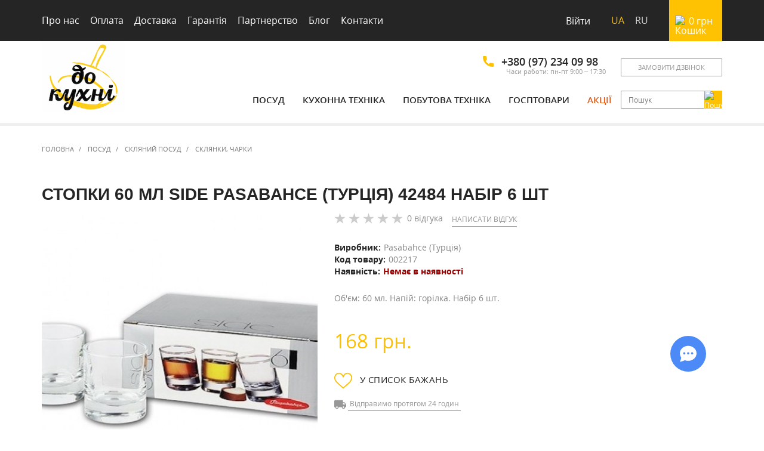

--- FILE ---
content_type: text/html; charset=UTF-8
request_url: https://dokuhni.ua/uk/stakany-ryumki-stopki/stopki-6sht-60ml-side-pasabahce-42484
body_size: 14055
content:
<!DOCTYPE html>
<html lang="uk" prefix="og: http://ogp.me/ns#">
<head>
            <script>(function(w,d,s,l,i){w[l]=w[l]||[];w[l].push({'gtm.start':
new Date().getTime(),event:'gtm.js'});var f=d.getElementsByTagName(s)[0],
j=d.createElement(s),dl=l!='dataLayer'?'&l='+l:'';j.async=true;j.src=
'https://www.googletagmanager.com/gtm.js?id='+i+dl;f.parentNode.insertBefore(j,f);
})(window,document,'script','dataLayer','GTM-KW3WFP5');</script>        <meta name="csrf-token" content="NI2S8lpXy2APgtK92pLqDpUr2uAEHp7L6g1b9IZs"/>
    <meta charset="utf-8">
    <meta http-equiv="X-UA-Compatible" content="IE=edge">
    <meta name="viewport" content="width=device-width, initial-scale=1.0">
                            <title>Стопки 60 мл Side Pasabahce (Турція) 42484 набір 6 шт - купити в Києві (Україна) | До Кухні</title>
            <meta property="og:title" content="Стопки 60 мл Side Pasabahce (Турція) 42484 набір 6 шт - купити в Києві (Україна) | До Кухні"/>
                <meta name="description" content="Стопки 60мл Side 42484 набір 6 шт - купити на ➦Dokuhni.ua. ☎: (097) 234-09-98, (063) 061-33-53. Оперативна доставка ✈ Краща ціна на посуд Тм Pasabahce! Гарантія якості ☑"/>
        <meta property="og:description" content="Стопки 60мл Side 42484 набір 6 шт - купити на ➦Dokuhni.ua. ☎: (097) 234-09-98, (063) 061-33-53. Оперативна доставка ✈ Краща ціна на посуд Тм Pasabahce! Гарантія якості ☑"/>
        <meta name="keywords" content=""/>
            <meta property="og:image" content="https://dokuhni.ua/images/cache/uploads/480x520/user_files/1/stopka-dlia-vodki-pasabahce-42484.jpg"/>
    <meta property="og:url" content="https://dokuhni.ua/uk/stakany-ryumki-stopki/stopki-6sht-60ml-side-pasabahce-42484"/>
    <meta property="og:locale" content="ru_UA"/>
    <meta property="og:type" content="website"/>
    <link rel="alternate" hreflang="ru" href="https://dokuhni.ua/stakany-ryumki-stopki/stopki-6sht-60ml-side-pasabahce-42484"/>
    <link rel="alternate" hreflang="uk" href="https://dokuhni.ua/uk/stakany-ryumki-stopki/stopki-6sht-60ml-side-pasabahce-42484"/>
            <link rel="canonical" href="https://dokuhni.ua/uk/stakany-ryumki-stopki/stopki-6sht-60ml-side-pasabahce-42484"/>
        <link href="/img/favicon-kuhni.ico" rel="shortcut icon">
            <link href="/build/beta/css/app-2dbfc0ab0J.css" rel="stylesheet">
                    <link href="/build/beta/css/product-388d8fb864.css" rel="stylesheet">
                <script>
    window.ga=window.ga||function(){(ga.q=ga.q||[]).push(arguments)};ga.l=+new Date;
    ga('create', 'UA-45527367-1', 'auto');
    ga('set', 'transport', 'beacon');
    ga('send', 'pageview');
</script>
<script async src='https://www.google-analytics.com/analytics.js'></script>        </head>

<body>
    <noscript><iframe src="//www.googletagmanager.com/ns.html?id=GTM-KW3WFP5"
height="0"  style="display:none;visibility:hidden"></iframe></noscript><div class="loader" id="loader"></div>
<div class="main-wrapper">
    <div id="menu-overlay"></div>
<div class="menu-m" id="menu-mobile">
    <button type="button" class="menu-m__close" id="menu-mobile-close">
        <img width="20" height="20" src="/new-design/svg/close.svg" alt="Хрестик">
    </button>
    <div class="menu-m__lang">
                    <a href="#" title="Українська" class="active">ua</a>
            <a href="https://dokuhni.ua/stakany-ryumki-stopki/stopki-6sht-60ml-side-pasabahce-42484" title="Русский">ru</a>
            </div>
    <ul class="menu-m__sign-in">
                    <li class="register-list">
                <button type="button" class="bttn menu-m__btn" id="open-header-login">Війти</button>
            </li>
            </ul>
    <h3 class="menu-m__h3">Каталог</h3>
            <div class="menu-m__item">
            <a href="https://dokuhni.ua/uk/posuda" class="menu-m__link menu-m__link_title menu-m__link_toggle">
                Посуд 
                <img class="menu-m__arrow" width="15" height="15" src="/new-design/svg/arrow-bottom.svg" alt="Стрілка вниз">
            </a>
                            <ul class="menu-m__links">
                                            <li class="menu-m__item-nested">
                            <a class="menu-m__link" href="https://dokuhni.ua/uk/vedro-emalirovannoe">Відра </a>
                        </li>
                                            <li class="menu-m__item-nested">
                            <a class="menu-m__link" href="https://dokuhni.ua/uk/gusyatnica">Гусятниці, качатниці</a>
                        </li>
                                            <li class="menu-m__item-nested">
                            <a class="menu-m__link" href="https://dokuhni.ua/uk/emkosti-dlya-hraneniya">Зберігання продуктів</a>
                        </li>
                                            <li class="menu-m__item-nested">
                            <a class="menu-m__link" href="https://dokuhni.ua/uk/kazany">Казани</a>
                        </li>
                                            <li class="menu-m__item-nested">
                            <a class="menu-m__link" href="https://dokuhni.ua/uk/kastrulya">Каструлі</a>
                        </li>
                                            <li class="menu-m__item-nested">
                            <a class="menu-m__link" href="https://dokuhni.ua/uk/nabor-posudy">Каструлі набори</a>
                        </li>
                                            <li class="menu-m__item-nested">
                            <a class="menu-m__link" href="https://dokuhni.ua/uk/bokaly-fuzhery-stakany-rumki">Келихи, фужери, склянки, чарки, кувшини</a>
                        </li>
                                            <li class="menu-m__item-nested">
                            <a class="menu-m__link" href="https://dokuhni.ua/uk/kruzhka-chashka">Кружки, чашки</a>
                        </li>
                                            <li class="menu-m__item-nested">
                            <a class="menu-m__link" href="https://dokuhni.ua/uk/aksessuary-dlya-kuhni">Кухонне приладдя і начиння</a>
                        </li>
                                            <li class="menu-m__item-nested">
                            <a class="menu-m__link" href="https://dokuhni.ua/uk/kovsh-durshlag">Миски, друшляки, ковші</a>
                        </li>
                                            <li class="menu-m__item-nested">
                            <a class="menu-m__link" href="https://dokuhni.ua/uk/nozhy-kuhonnye-nabory">Ножі, набори ножів</a>
                        </li>
                                            <li class="menu-m__item-nested">
                            <a class="menu-m__link" href="https://dokuhni.ua/uk/detskaya-posuda">Посуд дитячий</a>
                        </li>
                                            <li class="menu-m__item-nested">
                            <a class="menu-m__link" href="https://dokuhni.ua/uk/dlya-chaya-i-kofe">Посуд для чаю та кави</a>
                        </li>
                                            <li class="menu-m__item-nested">
                            <a class="menu-m__link" href="https://dokuhni.ua/uk/salatniki">Салатники, миски, соусники</a>
                        </li>
                                            <li class="menu-m__item-nested">
                            <a class="menu-m__link" href="https://dokuhni.ua/uk/stoloye-nabory">Сервізи, столові набори</a>
                        </li>
                                            <li class="menu-m__item-nested">
                            <a class="menu-m__link" href="https://dokuhni.ua/uk/skovoroda">Сковороди</a>
                        </li>
                                            <li class="menu-m__item-nested">
                            <a class="menu-m__link" href="https://dokuhni.ua/uk/stolovye-pribory">Столові прибори</a>
                        </li>
                                            <li class="menu-m__item-nested">
                            <a class="menu-m__link" href="https://dokuhni.ua/uk/tarelka-salatnik">Тарілки, блюда</a>
                        </li>
                                            <li class="menu-m__item-nested">
                            <a class="menu-m__link" href="https://dokuhni.ua/uk/forma-dlya-zapekaniya-vypechki">Форми для запікання та випічки</a>
                        </li>
                                            <li class="menu-m__item-nested">
                            <a class="menu-m__link" href="https://dokuhni.ua/uk/chaynik">Чайники</a>
                        </li>
                                    </ul>
                    </div>
            <div class="menu-m__item">
            <a href="https://dokuhni.ua/uk/melkaya-bytovaya-tehnika" class="menu-m__link menu-m__link_title menu-m__link_toggle">
                Кухонна техніка
                <img class="menu-m__arrow" width="15" height="15" src="/new-design/svg/arrow-bottom.svg" alt="Стрілка вниз">
            </a>
                            <ul class="menu-m__links">
                                            <li class="menu-m__item-nested">
                            <a class="menu-m__link" href="https://dokuhni.ua/uk/blendery-pogrujnye-stacionarnye">Блендери погружні, стаціонарні</a>
                        </li>
                                            <li class="menu-m__item-nested">
                            <a class="menu-m__link" href="https://dokuhni.ua/uk/blinnicy-vafelnicy-oreshnicy">Бутербродниці, вафельниці, млинниці</a>
                        </li>
                                            <li class="menu-m__item-nested">
                            <a class="menu-m__link" href="https://dokuhni.ua/uk/vesy">Ваги</a>
                        </li>
                                            <li class="menu-m__item-nested">
                            <a class="menu-m__link" href="https://dokuhni.ua/uk/yogurtnicy">Йогуртниці</a>
                        </li>
                                            <li class="menu-m__item-nested">
                            <a class="menu-m__link" href="https://dokuhni.ua/uk/kofemolki">Кавомолки</a>
                        </li>
                                            <li class="menu-m__item-nested">
                            <a class="menu-m__link" href="https://dokuhni.ua/uk/kofevarki-kofemolki">Кововарки</a>
                        </li>
                                            <li class="menu-m__item-nested">
                            <a class="menu-m__link" href="https://dokuhni.ua/uk/multivarki">Мультиварки</a>
                        </li>
                                            <li class="menu-m__item-nested">
                            <a class="menu-m__link" href="https://dokuhni.ua/uk/myasorubki">Мясорубки</a>
                        </li>
                                            <li class="menu-m__item-nested">
                            <a class="menu-m__link" href="https://dokuhni.ua/uk/mikrovolnovki">Мікрохвильовки</a>
                        </li>
                                            <li class="menu-m__item-nested">
                            <a class="menu-m__link" href="https://dokuhni.ua/uk/miksery">Міксери</a>
                        </li>
                                            <li class="menu-m__item-nested">
                            <a class="menu-m__link" href="https://dokuhni.ua/uk/parovarki">Пароварки</a>
                        </li>
                                            <li class="menu-m__item-nested">
                            <a class="menu-m__link" href="https://dokuhni.ua/uk/duhovka-pech-elektricheskaya">Печі електричні, духовки</a>
                        </li>
                                            <li class="menu-m__item-nested">
                            <a class="menu-m__link" href="https://dokuhni.ua/uk/sokovyjimalki">Соковижималки</a>
                        </li>
                                            <li class="menu-m__item-nested">
                            <a class="menu-m__link" href="https://dokuhni.ua/uk/sushilka-dlya-ovoshchey-i-fruktov">Сушарки для овочів і фруктів</a>
                        </li>
                                            <li class="menu-m__item-nested">
                            <a class="menu-m__link" href="https://dokuhni.ua/uk/tostery">Тостери</a>
                        </li>
                                            <li class="menu-m__item-nested">
                            <a class="menu-m__link" href="https://dokuhni.ua/uk/hlebopechki">Хлібопічки</a>
                        </li>
                                            <li class="menu-m__item-nested">
                            <a class="menu-m__link" href="https://dokuhni.ua/uk/Holodilniki">Холодильники</a>
                        </li>
                                            <li class="menu-m__item-nested">
                            <a class="menu-m__link" href="https://dokuhni.ua/uk/elektricheskie-chayniki">Чайники електричні</a>
                        </li>
                                    </ul>
                    </div>
            <div class="menu-m__item">
            <a href="https://dokuhni.ua/uk/bytovaya-tehnika" class="menu-m__link menu-m__link_title menu-m__link_toggle">
                Побутова техніка
                <img class="menu-m__arrow" width="15" height="15" src="/new-design/svg/arrow-bottom.svg" alt="Стрілка вниз">
            </a>
                            <ul class="menu-m__links">
                                            <li class="menu-m__item-nested">
                            <a class="menu-m__link" href="https://dokuhni.ua/uk/burjuyka">Буржуйки, печі, каміни</a>
                        </li>
                                            <li class="menu-m__item-nested">
                            <a class="menu-m__link" href="https://dokuhni.ua/uk/obogrevateli-konvektory">Обігрівачі, конвектори</a>
                        </li>
                                            <li class="menu-m__item-nested">
                            <a class="menu-m__link" href="https://dokuhni.ua/uk/pylesosy">Пилососи</a>
                        </li>
                                            <li class="menu-m__item-nested">
                            <a class="menu-m__link" href="https://dokuhni.ua/uk/utyugi">Праски</a>
                        </li>
                                            <li class="menu-m__item-nested">
                            <a class="menu-m__link" href="https://dokuhni.ua/uk/feny">Фени</a>
                        </li>
                                    </ul>
                    </div>
            <div class="menu-m__item">
            <a href="https://dokuhni.ua/uk/hozyaystvennye-tovary" class="menu-m__link menu-m__link_title menu-m__link_toggle">
                Госптовари
                <img class="menu-m__arrow" width="15" height="15" src="/new-design/svg/arrow-bottom.svg" alt="Стрілка вниз">
            </a>
                            <ul class="menu-m__links">
                                            <li class="menu-m__item-nested">
                            <a class="menu-m__link" href="https://dokuhni.ua/uk/tovary-bytovogo-naznacheniya">Інвентар для дому та офісу</a>
                        </li>
                                            <li class="menu-m__item-nested">
                            <a class="menu-m__link" href="https://dokuhni.ua/uk/vedra-ocinkovanye-tazy-i-prochee">Відра</a>
                        </li>
                                            <li class="menu-m__item-nested">
                            <a class="menu-m__link" href="https://dokuhni.ua/uk/musornye-vedra-baki">Відра для сміття, тази</a>
                        </li>
                                            <li class="menu-m__item-nested">
                            <a class="menu-m__link" href="https://dokuhni.ua/uk/miski-tazy">Миски, тази</a>
                        </li>
                                            <li class="menu-m__item-nested">
                            <a class="menu-m__link" href="https://dokuhni.ua/uk/gladilnye-doski">Прасувальні дошки</a>
                        </li>
                                            <li class="menu-m__item-nested">
                            <a class="menu-m__link" href="https://dokuhni.ua/uk/sushilki-dlya-belya">Сушарка для білизни</a>
                        </li>
                                            <li class="menu-m__item-nested">
                            <a class="menu-m__link" href="https://dokuhni.ua/uk/tovary-dlya-hraneniya">Товари для зберігання</a>
                        </li>
                                    </ul>
                    </div>
        <div class="menu-m__item">
        <a href="https://dokuhni.ua/uk/brands" class="menu-m__link menu-m__link_title menu-m__link_toggle">
            Наші бренди
            <img class="menu-m__arrow" width="15" height="15" src="/new-design/svg/arrow-bottom.svg" alt="Стрілка вниз">
        </a>
        <ul class="menu-m__links">
                            <li class="menu-m__item-nested">
                    <a class="menu-m__link" href="https://dokuhni.ua/uk/brand/tm-epos-novomoskovskaya-posuda">Epos (Новомосковськ)</a>
                </li>
                            <li class="menu-m__item-nested">
                    <a class="menu-m__link" href="https://dokuhni.ua/uk/brand/metrot-metalac-serbiya">Metrot (Metalac Сербія)</a>
                </li>
                            <li class="menu-m__item-nested">
                    <a class="menu-m__link" href="https://dokuhni.ua/uk/brand/biol">Біол (Україна)</a>
                </li>
                            <li class="menu-m__item-nested">
                    <a class="menu-m__link" href="https://dokuhni.ua/uk/brand/vinzer">Vinzer (Швейцарія)</a>
                </li>
                            <li class="menu-m__item-nested">
                    <a class="menu-m__link" href="https://dokuhni.ua/uk/brand/simax">Simax</a>
                </li>
                            <li class="menu-m__item-nested">
                    <a class="menu-m__link" href="https://dokuhni.ua/uk/brand/pasabahce">Pasabahce (Турція)</a>
                </li>
                            <li class="menu-m__item-nested">
                    <a class="menu-m__link" href="https://dokuhni.ua/uk/brand/luminarc">Luminarc </a>
                </li>
                            <li class="menu-m__item-nested">
                    <a class="menu-m__link" href="https://dokuhni.ua/uk/brand/saturn">Saturn</a>
                </li>
                            <li class="menu-m__item-nested">
                    <a class="menu-m__link" href="https://dokuhni.ua/uk/brand/dobrush">Добруш </a>
                </li>
                            <li class="menu-m__item-nested">
                    <a class="menu-m__link" href="https://dokuhni.ua/uk/brand/larah-by-borosil-indiya">Larah by Borosil (Індія)</a>
                </li>
                        <li class="menu-m__item-nested menu-m__item-nested_offset">
                <a class="menu-m__link menu-m__link_bold" href="https://dokuhni.ua/uk/brands">
                    Всі бренди
                    <img width="15" height="15" class="menu-m__ico-next" src="/new-design/svg/right-arrow_thin.svg" alt="Стрілка вправо">
                </a>
            </li>
        </ul>
    </div>
    <ul class="menu-m__nav">
        <li class="menu-m__item-link">
            <a href="https://dokuhni.ua/uk/akcionnye-predlojeniya" class="menu-m__link">
                <img class="menu-m__ico" width="20" height="20" src="/new-design/svg/mobile-menu/stock.svg" alt="Акції">
                Акції
            </a>
        </li>
        <li class="menu-m__item-link">
            <a href="https://dokuhni.ua/uk" class="menu-m__link">
                <img class="menu-m__ico" width="20" height="20" src="/new-design/svg/mobile-menu/home.svg" alt="Головна">
                Головна
            </a>
        </li>
        <li class="menu-m__item-link">
            <a href="https://dokuhni.ua/uk/about" class="menu-m__link">
                <img class="menu-m__ico" width="20" height="20" src="/new-design/svg/mobile-menu/about.svg" alt="Про нас">
                Про нас
            </a>
        </li>
        <li class="menu-m__item-link">
            <a href="https://dokuhni.ua/uk/oplata" class="menu-m__link">
                <img class="menu-m__ico" width="20" height="20" src="/new-design/svg/mobile-menu/payment.svg" alt="Оплата">
                Оплата
            </a>
        </li>
        <li class="menu-m__item-link">
            <a href="https://dokuhni.ua/uk/dostavka" class="menu-m__link">
                <img class="menu-m__ico" width="20" height="20" src="/new-design/svg/mobile-menu/delivery.svg" alt="Доставка">
                Доставка
            </a>
        </li>
        <li class="menu-m__item-link">
            <a href="https://dokuhni.ua/uk/garantiya" class="menu-m__link">
                <img class="menu-m__ico" width="20" height="20" src="/new-design/svg/mobile-menu/warranty.svg" alt="Гарантія">
                Гарантія
            </a>
        </li>
        <li class="menu-m__item-link">
            <a href="https://dokuhni.ua/uk/partnerstvo" class="menu-m__link">
                <img class="menu-m__ico" width="20" height="20" src="/new-design/svg/mobile-menu/partnership.svg" alt="Партнерство">
                Партнерство
            </a>
        </li>
        <li class="menu-m__item-link">
            <a href="https://dokuhni.ua/uk/blog" class="menu-m__link">
                <img class="menu-m__ico" width="20" height="20" src="/new-design/svg/mobile-menu/blog.svg" alt="Блог">
                Блог
            </a>
        </li>
        <li class="menu-m__item-link">
            <a href="https://dokuhni.ua/uk/contacts" class="menu-m__link">
                <img class="menu-m__ico" width="20" height="20" src="/new-design/svg/mobile-menu/contacts.svg" alt="Контакти">
                Контакти
            </a>
        </li>
    </ul>
</div>
<div class="header">
    <div class="top-nav">
        <div class="container top-nav__container">
            <div class="top-menu">
                <ul class="top-menu__nav">
                    <li class="top-menu__item"><a class="top-menu__link" href="https://dokuhni.ua/uk/about">Про нас</a></li>
                    <li class="top-menu__item"><a class="top-menu__link" href="https://dokuhni.ua/uk/oplata">Оплата</a></li>
                    <li class="top-menu__item"><a class="top-menu__link" href="https://dokuhni.ua/uk/dostavka">Доставка</a></li>
                    <li class="top-menu__item"><a class="top-menu__link" href="https://dokuhni.ua/uk/garantiya">Гарантія</a></li>
                    <li class="top-menu__item"><a class="top-menu__link" href="https://dokuhni.ua/uk/partnerstvo">Партнерство</a></li>
                    <li class="top-menu__item"><a class="top-menu__link" href="https://dokuhni.ua/uk/blog">Блог</a></li>
                    <li class="top-menu__item"><a class="top-menu__link" href="https://dokuhni.ua/uk/contacts">Контакти</a></li>
                </ul>
                <div class="header__m-phone">
                    <button type="button" class="bttn header__m-phone-btn" id="mobile_tel_btn">
                        <img width="15" height="15" src="/new-design/svg/phone_dark.svg" alt="Телефон">
                        <img width="15" height="15" src="/new-design/svg/close.svg"
                             class="hide" alt="Хрестик">
                    </button>
                    <div class="header__m-phone-drop">
                        <div class="header__m-phone-inner">
                            <ul>
                                <li><a href="tel:380972340998"><img width="15" height="15" src="/new-design/svg/phone_dark.svg" alt="Телефон"> +380 (97) 234 09 98</a></li>
                            </ul>
                            <p>Часи работи: пн-пт 9:00 &ndash; 17:30</p>
                            <button type="button" class="bttn header__m-phone-send"
                                    id="open-mob-modal-callback">Замовити дзвінок</button>
                        </div>
                    </div>
                </div>
                <div class="mobile_search">
                    <button type="button" class="bttn mobile_search_btn-toggle" id="mobile_search_btn">
                        <img width="15" height="15" src="/new-design/svg/search.svg" alt="Пошук">
                        <img width="15" height="15" src="/new-design/svg/close.svg"
                             class="hide" alt="Хрестик">
                    </button>
                    <form action="https://dokuhni.ua/uk/product/list" method="get" class="mobile_search_inner">
                        <input class="mobile_search_in"
                               name="q" placeholder="Введіть пошуковий запит"
                               data-url="https://dokuhni.ua/uk/product/search" type="text"
                               autocomplete="off" />
                        <button type="submit" class="btn mobile_search_btn upper">
                            Пошук
                        </button>
                    </form>
                </div>
                <ul class="top-menu__tools pull-right">
                                            <li class="top-menu__item">
                            <button type="button" class="bttn top-menu__link"
                                    id="open-login">Війти</button>
                        </li>
                                        <li class="top-menu__lang">
                        <span id="locale" data-locale="uk" style="display: none;"></span>
                                                    <a class="top-menu__item top-menu__item_lang_active" href="#" title="Українська">
                                ua
                            </a>
                            <a class="top-menu__item" href="https://dokuhni.ua/stakany-ryumki-stopki/stopki-6sht-60ml-side-pasabahce-42484" title="Русский">
                                ru
                            </a>
                                            </li>
                </ul>
                <div class="mini-cart" id="mini-cart">
    <a href="https://dokuhni.ua/uk/cart" class="mini-cart__link">
        <img class="mini-cart__ico" width="18" height="18" src="/new-design/svg/cart.svg"
             alt="Кошик">
        <div class="mini-cart__info">
            <span id="mini-cart-total">0</span>
            <span>грн</span>
        </div>
        <span id="mini-cart-count" class="mini-cart__count">0</span>
    </a>
    </div>
            </div>
        </div>
    </div>
    <div class="nav_holder" id="nav_holder">
        <nav id="navbar-main" class="navbar navbar-main navbar-default">
            <div class="container flex">
                <button type="button" class="header__btn-menu" id="open-mobile-menu">
                    <img width="23" height="23" src="/new-design/svg/menu.svg" alt="Меню">
                </button>
                                    <a title="Перейти на головну сторінку" aria-label="Перейти на головну сторінку" class="navbar-header" href="https://dokuhni.ua/uk">
                                                    <img class="navbar-header__logo-desktop" width="140" height="118" src="/beta/img/logo.png" alt="">
                                                <img class="navbar-header__logo-mobile" width="70" height="60" src="/beta/img/logo-small.jpg" alt="" data-pagespeed-no-transform>
                    </a>
                                <div class="nav-info nav-info_left">
                    <div class="flex nav-info__contacts">
                        <div class="nav-info__phones">
                            <div class="flex">
                                <img width="18" height="18" src="/new-design/svg/phone.svg"
                                     alt="Телефон">
                                <a href="tel:380972340998" class="nav-info__phone-item">+380 (97) 234 09 98</a>
                            </div>
                            <p class="nav-info__text-small">Часи работи: пн-пт 9:00 &ndash; 17:30</p>
                        </div>
                        <button type="button" class="bttn upper nav-info__btn"
                                id="open-modal-callback"
                                title="Відкрити модальне вікно для замовлення дзвінка"
                                aria-label="Відкрити модальне вікно для замовлення дзвінка">
                            Замовити дзвінок
                        </button>
                    </div>
                                            <ul id="fix_trigger" class="menu flex flex_center menu_offset-not">
                                                            <li>
                                    <a href="https://dokuhni.ua/uk/posuda"
                                       class="menu__link menu__item_dropdown">
                                        Посуд </a>
                                                                            <ul class="menu__dropdown-box menu__dropdown-box_not-smoothly">
                                                                                                                                        <li class="col-sm-3 col-xs-12">
                                                    <ul class="menu__nested-list list-unstyled">
                                                                                                                    <li><a class="menu__nested-link"
                                                                   href="https://dokuhni.ua/uk/vedro-emalirovannoe">Відра </a>
                                                            </li>
                                                                                                                    <li><a class="menu__nested-link"
                                                                   href="https://dokuhni.ua/uk/gusyatnica">Гусятниці, качатниці</a>
                                                            </li>
                                                                                                                    <li><a class="menu__nested-link"
                                                                   href="https://dokuhni.ua/uk/emkosti-dlya-hraneniya">Зберігання продуктів</a>
                                                            </li>
                                                                                                                    <li><a class="menu__nested-link"
                                                                   href="https://dokuhni.ua/uk/kazany">Казани</a>
                                                            </li>
                                                                                                                    <li><a class="menu__nested-link"
                                                                   href="https://dokuhni.ua/uk/kastrulya">Каструлі</a>
                                                            </li>
                                                                                                            </ul>
                                                </li>
                                                                                            <li class="col-sm-3 col-xs-12">
                                                    <ul class="menu__nested-list list-unstyled">
                                                                                                                    <li><a class="menu__nested-link"
                                                                   href="https://dokuhni.ua/uk/nabor-posudy">Каструлі набори</a>
                                                            </li>
                                                                                                                    <li><a class="menu__nested-link"
                                                                   href="https://dokuhni.ua/uk/bokaly-fuzhery-stakany-rumki">Келихи, фужери, склянки, чарки, кувшини</a>
                                                            </li>
                                                                                                                    <li><a class="menu__nested-link"
                                                                   href="https://dokuhni.ua/uk/kruzhka-chashka">Кружки, чашки</a>
                                                            </li>
                                                                                                                    <li><a class="menu__nested-link"
                                                                   href="https://dokuhni.ua/uk/aksessuary-dlya-kuhni">Кухонне приладдя і начиння</a>
                                                            </li>
                                                                                                                    <li><a class="menu__nested-link"
                                                                   href="https://dokuhni.ua/uk/kovsh-durshlag">Миски, друшляки, ковші</a>
                                                            </li>
                                                                                                            </ul>
                                                </li>
                                                                                            <li class="col-sm-3 col-xs-12">
                                                    <ul class="menu__nested-list list-unstyled">
                                                                                                                    <li><a class="menu__nested-link"
                                                                   href="https://dokuhni.ua/uk/nozhy-kuhonnye-nabory">Ножі, набори ножів</a>
                                                            </li>
                                                                                                                    <li><a class="menu__nested-link"
                                                                   href="https://dokuhni.ua/uk/detskaya-posuda">Посуд дитячий</a>
                                                            </li>
                                                                                                                    <li><a class="menu__nested-link"
                                                                   href="https://dokuhni.ua/uk/dlya-chaya-i-kofe">Посуд для чаю та кави</a>
                                                            </li>
                                                                                                                    <li><a class="menu__nested-link"
                                                                   href="https://dokuhni.ua/uk/salatniki">Салатники, миски, соусники</a>
                                                            </li>
                                                                                                                    <li><a class="menu__nested-link"
                                                                   href="https://dokuhni.ua/uk/stoloye-nabory">Сервізи, столові набори</a>
                                                            </li>
                                                                                                            </ul>
                                                </li>
                                                                                            <li class="col-sm-3 col-xs-12">
                                                    <ul class="menu__nested-list list-unstyled">
                                                                                                                    <li><a class="menu__nested-link"
                                                                   href="https://dokuhni.ua/uk/skovoroda">Сковороди</a>
                                                            </li>
                                                                                                                    <li><a class="menu__nested-link"
                                                                   href="https://dokuhni.ua/uk/stolovye-pribory">Столові прибори</a>
                                                            </li>
                                                                                                                    <li><a class="menu__nested-link"
                                                                   href="https://dokuhni.ua/uk/tarelka-salatnik">Тарілки, блюда</a>
                                                            </li>
                                                                                                                    <li><a class="menu__nested-link"
                                                                   href="https://dokuhni.ua/uk/forma-dlya-zapekaniya-vypechki">Форми для запікання та випічки</a>
                                                            </li>
                                                                                                                    <li><a class="menu__nested-link"
                                                                   href="https://dokuhni.ua/uk/chaynik">Чайники</a>
                                                            </li>
                                                                                                            </ul>
                                                </li>
                                                                                    </ul>
                                                                    </li>
                                                            <li>
                                    <a href="https://dokuhni.ua/uk/melkaya-bytovaya-tehnika"
                                       class="menu__link menu__item_dropdown">
                                        Кухонна техніка</a>
                                                                            <ul class="menu__dropdown-box menu__dropdown-box_not-smoothly">
                                                                                                                                        <li class="col-sm-3 col-xs-12">
                                                    <ul class="menu__nested-list list-unstyled">
                                                                                                                    <li><a class="menu__nested-link"
                                                                   href="https://dokuhni.ua/uk/blendery-pogrujnye-stacionarnye">Блендери погружні, стаціонарні</a>
                                                            </li>
                                                                                                                    <li><a class="menu__nested-link"
                                                                   href="https://dokuhni.ua/uk/blinnicy-vafelnicy-oreshnicy">Бутербродниці, вафельниці, млинниці</a>
                                                            </li>
                                                                                                                    <li><a class="menu__nested-link"
                                                                   href="https://dokuhni.ua/uk/vesy">Ваги</a>
                                                            </li>
                                                                                                                    <li><a class="menu__nested-link"
                                                                   href="https://dokuhni.ua/uk/yogurtnicy">Йогуртниці</a>
                                                            </li>
                                                                                                                    <li><a class="menu__nested-link"
                                                                   href="https://dokuhni.ua/uk/kofemolki">Кавомолки</a>
                                                            </li>
                                                                                                            </ul>
                                                </li>
                                                                                            <li class="col-sm-3 col-xs-12">
                                                    <ul class="menu__nested-list list-unstyled">
                                                                                                                    <li><a class="menu__nested-link"
                                                                   href="https://dokuhni.ua/uk/kofevarki-kofemolki">Кововарки</a>
                                                            </li>
                                                                                                                    <li><a class="menu__nested-link"
                                                                   href="https://dokuhni.ua/uk/multivarki">Мультиварки</a>
                                                            </li>
                                                                                                                    <li><a class="menu__nested-link"
                                                                   href="https://dokuhni.ua/uk/myasorubki">Мясорубки</a>
                                                            </li>
                                                                                                                    <li><a class="menu__nested-link"
                                                                   href="https://dokuhni.ua/uk/mikrovolnovki">Мікрохвильовки</a>
                                                            </li>
                                                                                                                    <li><a class="menu__nested-link"
                                                                   href="https://dokuhni.ua/uk/miksery">Міксери</a>
                                                            </li>
                                                                                                            </ul>
                                                </li>
                                                                                            <li class="col-sm-3 col-xs-12">
                                                    <ul class="menu__nested-list list-unstyled">
                                                                                                                    <li><a class="menu__nested-link"
                                                                   href="https://dokuhni.ua/uk/parovarki">Пароварки</a>
                                                            </li>
                                                                                                                    <li><a class="menu__nested-link"
                                                                   href="https://dokuhni.ua/uk/duhovka-pech-elektricheskaya">Печі електричні, духовки</a>
                                                            </li>
                                                                                                                    <li><a class="menu__nested-link"
                                                                   href="https://dokuhni.ua/uk/sokovyjimalki">Соковижималки</a>
                                                            </li>
                                                                                                                    <li><a class="menu__nested-link"
                                                                   href="https://dokuhni.ua/uk/sushilka-dlya-ovoshchey-i-fruktov">Сушарки для овочів і фруктів</a>
                                                            </li>
                                                                                                                    <li><a class="menu__nested-link"
                                                                   href="https://dokuhni.ua/uk/tostery">Тостери</a>
                                                            </li>
                                                                                                            </ul>
                                                </li>
                                                                                            <li class="col-sm-3 col-xs-12">
                                                    <ul class="menu__nested-list list-unstyled">
                                                                                                                    <li><a class="menu__nested-link"
                                                                   href="https://dokuhni.ua/uk/hlebopechki">Хлібопічки</a>
                                                            </li>
                                                                                                                    <li><a class="menu__nested-link"
                                                                   href="https://dokuhni.ua/uk/Holodilniki">Холодильники</a>
                                                            </li>
                                                                                                                    <li><a class="menu__nested-link"
                                                                   href="https://dokuhni.ua/uk/elektricheskie-chayniki">Чайники електричні</a>
                                                            </li>
                                                                                                            </ul>
                                                </li>
                                                                                    </ul>
                                                                    </li>
                                                            <li>
                                    <a href="https://dokuhni.ua/uk/bytovaya-tehnika"
                                       class="menu__link menu__item_dropdown">
                                        Побутова техніка</a>
                                                                            <ul class="menu__dropdown-box menu__dropdown-box_not-smoothly">
                                                                                                                                        <li class="col-sm-3 col-xs-12">
                                                    <ul class="menu__nested-list list-unstyled">
                                                                                                                    <li><a class="menu__nested-link"
                                                                   href="https://dokuhni.ua/uk/burjuyka">Буржуйки, печі, каміни</a>
                                                            </li>
                                                                                                                    <li><a class="menu__nested-link"
                                                                   href="https://dokuhni.ua/uk/obogrevateli-konvektory">Обігрівачі, конвектори</a>
                                                            </li>
                                                                                                                    <li><a class="menu__nested-link"
                                                                   href="https://dokuhni.ua/uk/pylesosy">Пилососи</a>
                                                            </li>
                                                                                                                    <li><a class="menu__nested-link"
                                                                   href="https://dokuhni.ua/uk/utyugi">Праски</a>
                                                            </li>
                                                                                                                    <li><a class="menu__nested-link"
                                                                   href="https://dokuhni.ua/uk/feny">Фени</a>
                                                            </li>
                                                                                                            </ul>
                                                </li>
                                                                                    </ul>
                                                                    </li>
                                                            <li>
                                    <a href="https://dokuhni.ua/uk/hozyaystvennye-tovary"
                                       class="menu__link menu__item_dropdown">
                                        Госптовари</a>
                                                                            <ul class="menu__dropdown-box menu__dropdown-box_not-smoothly">
                                                                                                                                        <li class="col-sm-3 col-xs-12">
                                                    <ul class="menu__nested-list list-unstyled">
                                                                                                                    <li><a class="menu__nested-link"
                                                                   href="https://dokuhni.ua/uk/tovary-bytovogo-naznacheniya">Інвентар для дому та офісу</a>
                                                            </li>
                                                                                                                    <li><a class="menu__nested-link"
                                                                   href="https://dokuhni.ua/uk/vedra-ocinkovanye-tazy-i-prochee">Відра</a>
                                                            </li>
                                                                                                                    <li><a class="menu__nested-link"
                                                                   href="https://dokuhni.ua/uk/musornye-vedra-baki">Відра для сміття, тази</a>
                                                            </li>
                                                                                                                    <li><a class="menu__nested-link"
                                                                   href="https://dokuhni.ua/uk/miski-tazy">Миски, тази</a>
                                                            </li>
                                                                                                                    <li><a class="menu__nested-link"
                                                                   href="https://dokuhni.ua/uk/gladilnye-doski">Прасувальні дошки</a>
                                                            </li>
                                                                                                            </ul>
                                                </li>
                                                                                            <li class="col-sm-3 col-xs-12">
                                                    <ul class="menu__nested-list list-unstyled">
                                                                                                                    <li><a class="menu__nested-link"
                                                                   href="https://dokuhni.ua/uk/sushilki-dlya-belya">Сушарка для білизни</a>
                                                            </li>
                                                                                                                    <li><a class="menu__nested-link"
                                                                   href="https://dokuhni.ua/uk/tovary-dlya-hraneniya">Товари для зберігання</a>
                                                            </li>
                                                                                                            </ul>
                                                </li>
                                                                                    </ul>
                                                                    </li>
                                                        <li class="menu__item action">
                                <a class="menu__link menu__link_active"
                                   href="https://dokuhni.ua/uk/akcionnye-predlojeniya">Акції</a>
                            </li>
                            <li class="menu__item nav-search">
                                <form action="https://dokuhni.ua/uk/product/list" method="get">
                                    <div class="flex">
                                        <input id="header_search" class="header_search form-control"
                                               name="q" placeholder="Пошук"
                                               data-url="https://dokuhni.ua/uk/product/search" type="text"
                                               autocomplete="off" />
                                        <div class="input-group-addon">
                                            <button type="submit" class="btn">
                                                <img width="12" height="12" src="/new-design/svg/search_white.svg" alt="Пошук">
                                            </button>
                                        </div>
                                        <div class="search-output" id="search_output">
                                            <div class="search-output__panel search-output__panel_bottom">
                                                <button type="button" class="bttn search-output__btn"
                                                        id="search-output_close">
                                                    <img width="15" height="15"
                                                         src="/new-design/svg/close.svg"
                                                         alt="Хрестик">
                                                </button>
                                            </div>
                                            <div class="search-output__box"></div>
                                            <div class="search-output__panel search-output__panel_center hide">
                                                <a class="search-output__more-link"
                                                   href="#">Дивитись все</a>
                                            </div>
                                        </div>
                                    </div>
                                </form>
                            </li>
                            <li class="menu__item mini_cart">
                                <a class="menu__link" href="https://dokuhni.ua/uk/cart">
                                    <img width="18" height="18" src="/new-design/svg/cart_dark.svg" alt="Кошик">
                                    <span id="cart_count" class="cart_count">0</span>
                                </a>
                            </li>
                        </ul>
                                    </div>
            </div>
        </nav>
    </div>
</div>

    <div class="page-inner">
            <div class="page-heading">
        <div class="container">
            <div class="row">
                <div class="col-md-12">
  <ol class="jt-breadcrumb breadcrumb" itemscope itemtype="http://schema.org/BreadcrumbList">
              <li itemprop="itemListElement" itemscope itemtype="http://schema.org/ListItem">
        <a href="https://dokuhni.ua/uk" itemprop="item">
          <span itemprop="name">
            Головна
          </span>
        </a>
        <meta itemprop="position" content="1" />
      </li>
                <li itemprop="itemListElement" itemscope itemtype="http://schema.org/ListItem">
        <a href="https://dokuhni.ua/uk/posuda" itemprop="item">
          <span itemprop="name">
            Посуд 
          </span>
        </a>
        <meta itemprop="position" content="2" />
      </li>
                <li itemprop="itemListElement" itemscope itemtype="http://schema.org/ListItem">
        <a href="https://dokuhni.ua/uk/steklyannaya-posuda" itemprop="item">
          <span itemprop="name">
            Скляний посуд
          </span>
        </a>
        <meta itemprop="position" content="3" />
      </li>
                <li itemprop="itemListElement" itemscope itemtype="http://schema.org/ListItem">
        <a href="https://dokuhni.ua/uk/stakany-ryumki-stopki" itemprop="item">
          <span itemprop="name">
            Склянки, чарки
          </span>
        </a>
        <meta itemprop="position" content="4" />
      </li>
                </ol>
</div>
            </div>
        </div>
    </div>
    <div itemscope itemtype="http://schema.org/Product">
        <div class="single_product container">
            <h1 itemprop="name" class="product-page__title">Стопки 60 мл Side Pasabahce (Турція) 42484 набір 6 шт</h1>
                            <div class="product-slider product-slider_box">
                                                            <div class="product-slider__container" id="product-slider">
                                                    <a href="https://dokuhni.ua/images/uploads/user_files/1/stopka-dlia-vodki-pasabahce-42484.jpg" title="Стопки 60 мл Side Pasabahce (Турція) 42484 набір 6 шт, фото" class="product-slider__item">
                                <img class="img-response "
                                     src="/images/cache/uploads/480x520/user_files/1/stopka-dlia-vodki-pasabahce-42484.jpg"
                                     width="480" height="520" alt="Стопки 60 мл Side Pasabahce (Турція) 42484 набір 6 шт, фото"
                                     title="Стопки 60 мл Side Pasabahce (Турція) 42484 набір 6 шт, фото" itemprop=image>
                            </a>
                                            </div>
                                    </div>
                        <div class="sp_info">
                <div class="sp_rating">
                    <div class="flex">
                        <div data-target="sp_tabs" class="rating scroll-to">
                                                                                                <span class="rating__item"></span>
                                                                                                                                <span class="rating__item"></span>
                                                                                                                                <span class="rating__item"></span>
                                                                                                                                <span class="rating__item"></span>
                                                                                                                                <span class="rating__item"></span>
                                                                                    </div>
                        <span data-target="sp_tabs"
                              class="sp_rating_count scroll-to">0 відгука</span>
                    </div>
                    <button data-target="sp_tabs" type="button" class="sp_rating_add bttn scroll-to"
                            id="sp_rating_add">написати відгук</button>
                </div>
                <div class="sp_custom_order">
                    <dl class="sp_additional_info">
                        <dt>Виробник:</dt>
                                                    <dd><a href="https://dokuhni.ua/uk/brand/pasabahce"
                                   itemprop="brand">Pasabahce (Турція)</a></dd>
                                                <dt>Код товару:</dt>
                        <dd>002217</dd>
                        <dt>Наявність:</dt>
                                                    <dd class="noStock">Немає в наявності</dd>
                                            </dl>
                    <div class="sp_description" itemprop="description">
                        Oб'єм: 60 мл. Напій: горілка. Набір 6 шт.
                    </div>
                    <div class="product-page__prices">
                        <div class="sp_price product-page__price">
                            <span itemprop="offers" itemscope itemtype="http://schema.org/Offer">
                                  <meta itemprop="priceCurrency" content="UAH"/>
                                  <meta itemprop="price" content="168.27"/>
                                                                        <link itemprop="availability" href="https://schema.org/OutOfStock"/>
                                                                    168 грн.
                                                              </span>
                        </div>
                                            </div>
                    <div class="sp_cart">
                                                                            <button type="button" id="product-login" class="bttn product-page__btn-favorites">
                                <img width="30" height="30" src="/new-design/svg/favorites.svg"
                                     alt="Контурне сердечко">
                                <span class="product-page__favorites-text">У список бажань</span>
                            </button>
                                            </div>
                </div>
                <div class="sp_delivery">
                    <div class="sp_delivery_time">
                        <img width="20" height="20" src="/new-design/svg/delivery.svg"
                             alt="Доставка">
                        <span>Відправимо протягом 24 годин</span>
                    </div>
                    <div class="sp_delivery_info">
                        <p class="sp_delivery_info_title">доставка</p>
                        <p class="sp_delivery_text">Відправка товару здійснюється протягом 24 годин. На вихідні та на свята товар</p>
                        <p class="sp_delivery_text">зі складу не відвантажується.</p>
                        <p class="sp_delivery_text">У міста України доставка здійснюється наступними компаніями: Нова Пошта, Делівері, Укрпошта.</p>
                        <p class="sp_delivery_text">Згідно з умовами кур&#039;єрських служб, замовлення прибуває до великих міст України</p>
                        <p class="sp_delivery_text">і в обласні центри на наступний день після відправки, в районні центри - через день.</p>
                    </div>
                </div>
            </div>
        </div>
        <div class="container sp_bottom">
            <div id="sp_tabs" class="sp_tabs">
                <button type="button" data-tab-index="0"
                        class="bttn sp_tab_label active">Деталі</button>
                <button type="button" data-tab-index="1"
                        class="bttn sp_tab_label">Характеристики</button>
                <button type="button" data-tab-index="2" class="bttn sp_tab_label">Відгуки
                    (0)
                </button>
            </div>
            <div class="tab sp_tabs_content details_tab active">
                <div class="description content">
<div>Стопки 60мл Side Pasabahce 42484 <span>-</span> <span>високоякісний</span> <span>скляний посуд</span> <span>від</span> <span>турецького</span> <span>виробника</span> <span>Pasabahce</span><span>.</span> <span>Посуд</span> <span>цього</span> <span>бренду</span> <span>займає</span> <span>лідируючі</span> <span>позиції</span> <span>як</span> <span>на</span> <span>професійному</span> <span>ринку</span> <span>HoReCa</span><span>,</span> <span>так</span> <span>і</span> <span>в</span> <span>домашньому</span> <span>використанні</span><span>.</span> <span>Великий</span> <span>асортимент</span> <span>серій</span> <span>з</span> <span>різним дизайном</span> <span>дозволить</span> <span>вибрати</span> <span>оптимальну</span> <span>комплектацію</span> <span>скляного посуду</span> <span>як</span> <span>для</span> <span>будинку</span><span>,</span> <span>так</span> <span>і</span> <span>кафе</span> <span>чи ресторану</span><span>.</span><br />
<span class="hps">Характеристики:</span></div>

<ul>
	<li><span class="hps">Матеріал:</span> <span class="hps">скло</span></li>
	<li><span class="hps">Oб&#39;єм</span><span>:</span> <span class="hps">~</span> <span class="hps">60 мл</span></li>
	<li><span class="hps">Висота:</span> <span class="hps">68 мм</span></li>
	<li><span class="hps">Верхній діаметр</span><span>:</span> <span class="hps">45 мм</span></li>
	<li><span class="hps">Серія:</span> <span class="hps">Side</span></li>
	<li><span class="hps">Артикул:</span> <span class="hps">42484</span></li>
	<li><span class="hps">Виробництво: Туреччина</span></li>
	<li><span class="hps">Торгова</span> <span class="hps">марка:</span> <span class="hps">Pasabahce</span></li>
</ul>

<div><span class="hps">Скляний посуд</span> <span class="hps">торгової</span> <span class="hps">марки</span> <span class="hps">Pasabahce</span> <span class="hps">упакована</span> <span class="hps">в</span> <span class="hps">оригінальну</span> <span class="hps">упаковку.</span></div>
</div>

            </div>
            <div class="tab sp_tabs_content details_tab">
                <ul>
                                            <li>
                            Виробник:
                            <a href="https://dokuhni.ua/uk/stakany-ryumki-stopki/brand-pasabahce">
                                Pasabahce (Турція)
                            </a>
                        </li>
                                                                <li>
                            Тип:
                                                                                                                                                                                                                                                                                                                                                                            
                                    <a href="https://dokuhni.ua/uk/stakany-ryumki-stopki/tip-stakana-ryumki-stopki">
                                        рюмки, стопки
                                    </a>
                                                                                                                        </li>
                                    </ul>
            </div>
            <div class="tab reviews_tab">
                <button type="button" id="review-form-open" class="sp_review_add bttn upper flex flex_center">
                    написати відгук
                    <svg class="sp_review_add__icon" width="18" height="18" xmlns="http://www.w3.org/2000/svg"
                         viewBox="0 0 383.9 383.9">
                        <path d="M0 303.9v80h80l236.1-236-80-80zM377.7 56L328 6.3a21.4 21.4 0 00-30.2 0l-39 39
                        80 80 39-39a21.4 21.4 0 000-30.1z"/>
                    </svg>
                </button>
                <div id="review-form-modal" class="product-review-modal hide">
    <button id="review-form-close" class="bttn product-review-modal__close">
        Закрити
        <img width="14" height="14"
             src="/new-design/svg/close_grey.svg" alt="Хрестик">
    </button>
    <div class="product-review-modal__left">
        <div class="product-review-modal__title">
            Відгук про
            <span class="product-review-modal__title_highlight">Стопки 60 мл Side Pasabahce (Турція) 42484 набір 6 шт</span>
        </div>
        <div class="product-review-modal__desc">
            <p>Розкажіть про свій досвід використання товару, зверніть увагу на якість і відповідність заявленим характеристикам.</p>
            <p>Використовуйте форму тільки для відгуків про товар, відгуки про роботу компанії Ви можете залишити на сторінці <a href="https://dokuhni.ua/uk/reviews">Відгуки про компанію</a>.</p>
            <p>Коментар буде виведений після перевірки нашими співробітниками.</p>
        </div>
    </div>
    <form method="post" action="https://dokuhni.ua/uk/product/2217/comment"
          id="review-form" class="product-review-modal__right form-basic">
        <div class="form-basic__box">
            <label class="form-basic__label" for="review-name">Ваше імя</label>
            <input type="text" name="name" pattern="[^0-9]{2,20}"
                   class="form-basic__input" id="review-name" required
                   title="Введіть правильне імя">
            <span class="form-basic__text-err"></span>
        </div>
        <div class="form-basic__box">
            <label class="form-basic__label" for="review-message">Відгук</label>
            <textarea class="form-basic__input form-basic__textarea form-basic__textarea_mini" id="review-message"
                      name="content" rows="8" cols="80" required></textarea>
            <span class="form-basic__text-err"></span>
        </div>
        <div class="form-basic__box">
            <label class="form-basic__label">Ваша оцінка</label>
            <div class="rating" id="rating">
                <input type="hidden" name="rating" id="rating-field" value="5">
                <span class="rating__item rating__item_cursor rating__item_active" data-rate="1"></span>
                <span class="rating__item rating__item_cursor rating__item_active" data-rate="2"></span>
                <span class="rating__item rating__item_cursor rating__item_active" data-rate="3"></span>
                <span class="rating__item rating__item_cursor rating__item_active" data-rate="4"></span>
                <span class="rating__item rating__item_cursor rating__item_active" data-rate="5"></span>
            </div>
        </div>
        <button type="submit" class="bttn form-basic__btn form-basic__btn_big">Додати відгук</button>
    </form>
</div>                                <div class="review-item" id="reviews">
                                    </div>
            </div>
        </div>
    </div>
    <div class="container">
                    <div class="page-header">
                <div class="similar_products_title">Схожі товари</div>
                <div class="slider-tools page-header__arrow">
                    <button type="button" class="slider-tools__btn slider-tools__btn_prev" title="Прокрутити слайдер назад">
                        <img width="20" height="20" src="/new-design/svg/slider/left-arrow.svg" alt="Стрілка вліво">
                    </button>
                    <button type="button" class="slider-tools__btn slider-tools__btn_next" title="Прокрутити слайдер далі">
                        <img width="20" height="20" src="/new-design/svg/slider/right-arrow.svg" alt="Стрілка вправо">
                    </button>
                </div>
            </div>
            <div class="slider slider_product" data-count="2">
                    <div class="slider__item product-card">
            <div class="slider__img-box">
                <a href="https://dokuhni.ua/uk/stakany-ryumki-stopki/stopka-shots-50ml-07s1140">
                    <img width="262" height="262" src="/images/cache/uploads/263x283/user_files/44656/изображение_viber_2025-06-11_11-34-25-212.jpg" class="img-response slider__img"
                         alt="Чарка MAROCCO 30 мл 56037-MC96X158 UNIGLASS БОЛГАРІЯ"
                         title="Чарка MAROCCO 30 мл 56037-MC96X158 UNIGLASS БОЛГАРІЯ">
                </a>
                                    <button type="button" data-product-id="1266" class="bttn product-card__add-cart">
                        <img width="20" height="20" src="/new-design/svg/cart.svg" alt="Кошик">
                    </button>
                            </div>
            <a class="product-card__title product-card__title_limit" href="https://dokuhni.ua/uk/stakany-ryumki-stopki/stopka-shots-50ml-07s1140"
               title="Чарка MAROCCO 30 мл 56037-MC96X158 UNIGLASS БОЛГАРІЯ">Чарка MAROCCO 30 мл 56037-MC96X158 UNIGLASS БОЛГАРІЯ</a>
            <span class="product-card__price product-card__price_primary">
                14 грн.
                            </span>
        </div>
                    <div class="slider__item product-card">
            <div class="slider__img-box">
                <a href="https://dokuhni.ua/uk/stakany-ryumki-stopki/stopka-vinnaya-50-ml-03s763">
                    <img width="262" height="262" src="/images/cache/uploads/263x283/user_files/22404/03с763.jpg" class="img-response slider__img"
                         alt="Стопка для вина 50 мл 03с763"
                         title="Стопка для вина 50 мл 03с763">
                </a>
                                    <button type="button" data-product-id="1278" disabled class="bttn product-card__add-cart product-card__add-cart_off"
                            title="Закінчився">
                        <img width="20" height="20" src="/new-design/svg/cart.svg" alt="Кошик">
                    </button>
                            </div>
            <a class="product-card__title product-card__title_limit" href="https://dokuhni.ua/uk/stakany-ryumki-stopki/stopka-vinnaya-50-ml-03s763"
               title="Стопка для вина 50 мл 03с763">Стопка для вина 50 мл 03с763</a>
            <span class="product-card__price product-card__price_primary">
                5 грн.
                            </span>
        </div>
    </div>                    </div>
    <div class="modal flex fade" id="modal-fast-order">
    <div class="modal__container" data-out="true">
        <div class="modal__body modal_wrapper fade__top-down" tabindex="0">
            <div class="flex">
                <h4 class="upper modal__title">Замовити в 1 клік</h4>
                <button type="button" class="bttn modal__close" title="Закрити вікно"
                        aria-label="Закрити вікно" data-close="true">
                    <img width="18" height="18" src="/new-design/svg/close.svg" alt="Хрестик">
                </button>
            </div>
            <form method="post" action="https://dokuhni.ua/uk/mailer/oneclick" id="fast-order-form"
                  class="form-basic modal__form call-form" onsubmit="ga('send', 'event', 'One-Click', 'Buy'); return true;">
                <input type="hidden" name="_token" value="NI2S8lpXy2APgtK92pLqDpUr2uAEHp7L6g1b9IZs">
                <input type="hidden" name="product-id" value="2217">
                <div class="form-basic__box">
                    <label for="fast-order-name" class="form-basic__label">Ім&#039;я *</label>
                    <input type="text" class="form-basic__input modal-form__input" name="name" id="fast-order-name" pattern="[^0-9]{2,20}"
                           title="Введіть правильне імя"
                           value="" required>
                </div>
                <div class="form-basic__box">
                    <label for="fast-order-phone" class="form-basic__label">Телефон *</label>
                    <input type="tel" class="form-basic__input modal-form__input user_phone" name="phone" id="fast-order-phone"
                           pattern="[0-9() + -]{5,20}"
                           title="Введіть правильний телефон"
                           value="" required>
                </div>
                <button type="submit" class="bttn modal-form__btn form-basic__btn">
                    <span>Замовити</span>
                    <span class="preloader_hide">
                        <span class="preloader preloader__1"></span>
                        <span class="preloader preloader__2"></span>
                        <span class="preloader preloader__3"></span>
                    </span>
                </button>
            </form>
        </div>
    </div>
</div>            <div class="container main-content__box_offset_small brand-page hidden__mobile">
    <div class="brand-page__caption">
        <p class="brand-page__title">Наші бренди</p>
        <a class="brand-page__goto" href="https://dokuhni.ua/uk/brands">Всі бренди</a>
    </div>
    <div class="brand-page__row row">
                                    <div class="brand-page__item">
                    <a title="Epos (Новомосковськ)" class="brand-page__link" href="https://dokuhni.ua/uk/brand/tm-epos-novomoskovskaya-posuda">
                        Epos (Новомосковськ)
                    </a>
                </div>
                                                <div class="brand-page__item">
                    <a title="Metrot (Metalac Сербія)" class="brand-page__link" href="https://dokuhni.ua/uk/brand/metrot-metalac-serbiya">
                        Metrot (Metalac Сербія)
                    </a>
                </div>
                                                <div class="brand-page__item">
                    <a title="Saturn" class="brand-page__link" href="https://dokuhni.ua/uk/brand/saturn">
                        Saturn
                    </a>
                </div>
                                                <div class="brand-page__item">
                    <a title="Добруш " class="brand-page__link" href="https://dokuhni.ua/uk/brand/dobrush">
                        Добруш 
                    </a>
                </div>
                                                <div class="brand-page__item">
                    <a title="Vinnarc" class="brand-page__link" href="https://dokuhni.ua/uk/brand/vinnarc">
                        Vinnarc
                    </a>
                </div>
                                                <div class="brand-page__item">
                    <a title="Larah by Borosil (Індія)" class="brand-page__link" href="https://dokuhni.ua/uk/brand/larah-by-borosil-indiya">
                        Larah by Borosil (Індія)
                    </a>
                </div>
                        </div>
</div>        </div>
    <footer class="footer footer_offset">
    <div class="container">
        <div class="row">
            <div class="col-md-2 col-sm-6 col-xs-5">
                <div class="footer__title">Меню</div>
                <ul class="list-unstyled">
                    <li class="footer__item">
                        <a class="footer__link"
                           href="https://dokuhni.ua/uk/akcionnye-predlojeniya">Акції</a>
                    </li>
                    <li class="footer__item">
                        <a class="footer__link" href="https://dokuhni.ua/uk/pricelist">Прайс-лист</a>
                    </li>
                    <li class="footer__item">
                        <a class="footer__link" href="https://dokuhni.ua/uk/map">Мапа сайту</a>
                    </li>
                    <li class="footer__item">
                        <a class="footer__link" href="https://dokuhni.ua/uk/terms">Угода</a>
                    </li>
                    <li class="footer__item">
                        <a class="footer__link" href="https://dokuhni.ua/uk/blog">Блог</a>
                    </li>
                </ul>
            </div>
            <div class="col-md-3 col-sm-6 col-xs-7" itemscope itemtype="http://schema.org/Organization">
                <div class="footer__title">Контакти</div>
                <span itemprop="name" content="Интернет-магазин «До кухні»"></span>
                <ul class="list-unstyled footer__list">
                    <li>
                        <span itemprop="telephone">+380 (97) 234 09 98</span>
                    </li>
                    <li>
                        <a class="footer__link" href="mailto:dokuhni@gmail.com" itemprop="email">dokuhni@gmail.com</a>
                    </li>
                </ul>
                <div class="footer__title">Адреса склада</div>
                <ul class="list-unstyled footer__list">
                    <li>
              <span itemprop="address" itemscope itemtype="http://schema.org/PostalAddress">
                <span itemprop="addressLocality">Житомир</span>
                <span itemprop="streetAddress"></span>
                <meta itemprop="postalCode" content="10019">
              </span>
                    </li>
                </ul>
                <div class="footer__title">Часи роботи</div>
                <ul class="list-unstyled footer__list">
                    <li>пн-пт 9:00 &ndash; 17:30</li>
                </ul>
            </div>
            <div class="col-md-3 col-sm-6 col-xs-12">
                <div class="newsletter footer__newsletter">
                    <div class="footer__caption">Підписка на новини</div>
                    <p class="footer__text-secondary">Дізнавайся першим інформацію про акції та новинки нашого магазину</p>
                    <form id="subscribe" class="form-footer" action="https://dokuhni.ua/uk/subscribe" method="post">
                        <input type="email" name="email" class="form-footer__input"
                               placeholder="вкажіть email" required>
                        <button type="submit" class="form-footer__btn" data-loading="Почекайте&hellip;">
                            <span>
                                Підписатися
                                <svg class="form-footer__icon-next" xmlns="http://www.w3.org/2000/svg" width="15" height="15"
                                     viewBox="0 0 256 256"><path d="M79.1 0L48.9 30.2l97.8 97.8-97.8 97.8L79.1 256l128-128z"/></svg>
                            </span>
                            <span class="preloader_hide">
                                <span class="preloader preloader__1"></span>
                                <span class="preloader preloader__2"></span>
                                <span class="preloader preloader__3"></span>
                            </span>
                        </button>
                    </form>
                </div>
            </div>
            <div class="col-md-4 col-sm-6 col-xs-12">
                <div class="footer__title">Написати власнику сайта</div>
                <p class="footer__text">Друзі, ми прагнемо стати кращим магазином для Вас. Тому відкриті до всіх пропозицій та критики.</p>
                <p class="footer__text">
                    Якщо Ви маєте бажання написати мені з приводу роботи магазину чи просто познайомитися зі мною :) &ndash; пишіть на мій особистий email
                    <a class="footer__link footer__link_highl" href="mailto:ceo@dokuhni.ua">ceo@dokuhni.ua</a>.
                </p>
                <p class="footer__text">Дякую, що Ви з нами!</p>
            </div>
        </div>
    </div>
</footer>
<div class="copyright">
    <div class="container">
        <div class="row">
            <div class="col-sm-7 col-xs-12">
                <p class="copyright__text">&copy; Магазин посуду &laquo;До кухнi&raquo; 2013 &ndash; 2026</p>
            </div>
            <div class="col-sm-5 col-xs-12">
                <ul class="list-inline">
                    <li>
                        <a href="https://www.facebook.com/dokuhni" rel="nofollow noopener"
                           title="Відвідайте нас на Facebook"
                           aria-label="Відвідайте нас на Facebook" target="_blank" class="copyright__link">
                            <img width="29" height="29" src="/new-design/img/social/Facebook.png" alt="Facebook"
                                 data-pagespeed-no-transform>
                        </a>
                    </li>
                    <li>
                        <a href="https://youtube.com/channel/UCEN0c2Zpf8MTcgy9IQ0QyVA" rel="nofollow noopener"
                           title="Наш канал на YouTube"
                           aria-label="Наш канал на YouTube" target="_blank" class="copyright__link">
                            <img width="33" height="23" src="/new-design/img/social/YouTube.png" alt="YouTube"
                                 data-pagespeed-no-transform>
                        </a>
                    </li>
                </ul>
            </div>
        </div>
    </div>
</div>
</div>

<div class="modal flex fade" id="modal-auth">
        <div class="modal__container" data-out="true">
            <div class="modal__body fade__top-down" tabindex="0">
                <div class="modal_wrapper">
                    <div class="flex">
                        <p class="upper modal__title">Особистий кабінет</p>
                        <button type="button" class="bttn modal__close"
                                title="Закрыть окно" aria-label="Закрыть окно" data-close="true">
                            <img width="18" height="18" src="/new-design/svg/close.svg" alt="Крестик">
                        </button>
                    </div>
                    <form method="post" action="https://dokuhni.ua/uk/cabinet/login" id="login_form"
                          class="form-basic modal-form modal__form">
                        <div class="form-basic__box">
                            <label for="login-email" class="form-basic__label">Email *</label>
                            <input type="email" name="email" id="login-email"
                                   class="form-basic__input modal-form__input" required>
                            <span class="form-basic__text-err"></span>
                        </div>
                        <div class="form-basic__box">
                            <label for="login-pass" class="form-basic__label">Пароль *</label>
                            <input type="password" name="password" id="login-pass"
                                   class="form-basic__input modal-form__input" required>
                            <span class="form-basic__text-err"></span>
                        </div>
                        <div class="form-basic__box">
                            <button type="button" class="bttn link-custom form-basic__link"
                                    id="open_pass_form">Відновлення паролю</button>
                        </div>
                        <button type="submit" class="bttn modal-form__btn form-basic__btn">
                            <span>Ввійти</span>
                            <span class="preloader_hide">
                        <span class="preloader preloader__1"></span>
                        <span class="preloader preloader__2"></span>
                        <span class="preloader preloader__3"></span>
                    </span>
                        </button>
                    </form>
                    <form method="post" action="https://dokuhni.ua/uk/cabinet/password/email"
                          id="reset_form" class="form-basic modal-form modal__form hide">
                        <div class="form-basic__box">
                            <label for="login-name" class="form-basic__label">Email *</label>
                            <input type="email" name="email" id="login-name"
                                   class="form-basic__input modal-form__input" required>
                            <span class="form-basic__text-err"></span>
                        </div>
                        <div class="form-basic__box">
                            <button type="button" class="bttn link-custom form-basic__link flex flex_center"
                                    id="close_pass_form">
                                <svg xmlns="http://www.w3.org/2000/svg" viewBox="0 0 256 256"
                                     width="15" height="15">
                                    <path class="arrow" fill="#252525"
                                          d="M207.1 30.2L176.9 0l-128 128 128 128 30.2-30.2-97.8-97.8z"/>
                                </svg>
                                <span class="form-basic__link-text">Пам&rsquo;ятаю пароль</span>
                            </button>
                        </div>
                        <button type="submit" class="bttn modal-form__btn form-basic__btn">
                            <span>Відновити</span>
                            <span class="preloader_hide">
                        <span class="preloader preloader__1"></span>
                        <span class="preloader preloader__2"></span>
                        <span class="preloader preloader__3"></span>
                    </span>
                        </button>
                    </form>
                    <form method="post" action="https://dokuhni.ua/uk/cabinet/register" id="register_form"
                          class="form-basic modal-form modal__form hide">
                        <div class="form-basic__box">
                            <label for="register-email" class="form-basic__label">Email *</label>
                            <input type="email" name="email" id="register-email"
                                   class="form-basic__input modal-form__input" required>
                            <span class="form-basic__text-err"></span>
                        </div>
                        <div class="form-basic__box">
                            <label for="register-pass" class="form-basic__label">Пароль *</label>
                            <input type="password" name="password" id="register-pass"
                                   class="form-basic__input modal-form__input" required>
                            <span class="form-basic__text-err"></span>
                        </div>
                        <div class="form-basic__box">
                            <label for="register-pass-repeat"
                                   class="form-basic__label">Повторіть пароль *</label>
                            <input type="password" name="password_confirmation" id="register-pass-repeat"
                                   class="form-basic__input modal-form__input" required>
                            <span class="form-basic__text-err"></span>
                        </div>
                        <button type="submit" class="bttn modal-form__btn form-basic__btn">
                            <span>Зареєструватися</span>
                            <span class="preloader_hide">
                        <span class="preloader preloader__1"></span>
                        <span class="preloader preloader__2"></span>
                        <span class="preloader preloader__3"></span>
                    </span>
                        </button>
                    </form>
                </div>
                <div class="modal__footer">
                    <button type="button"
                            class="bttn link-custom form-basic__link"
                            id="toggle_register">Реєстрація нового користувача</button>
                </div>
            </div>
        </div>
    </div>

<div class="modal flex fade" id="modal-callback">
    <div class="modal__container" data-out="true">
        <div class="modal__body fade__top-down modal_wrapper" tabindex="0">
            <div class="flex">
                <p class="upper modal__title">Замовити дзвінок</p>
                <button type="button" class="bttn modal__close" title="Закрити вікно"
                        aria-label="Закрити вікно" data-close="true">
                    <img width="18" height="18" src="/new-design/svg/close.svg" alt="Хрестик">
                </button>
            </div>
            <form method="post" action="https://dokuhni.ua/uk/mailer/callback" id="callback-form"
                  class="form-basic modal__form" onsubmit="ga('send', 'event', 'Callback', 'Form'); return false;">
                <div class="form-basic__box">
                    <label for="callback-name" class="form-basic__label">Ім&#039;я *</label>
                    <input type="text" name="name" id="callback-name" class="form-basic__input modal-form__input"
                           pattern="[^0-9]{2,20}"
                           title="Введіть своє ім&#039;я"
                           value="" required>
                    <span class="form-basic__text-err"></span>
                </div>
                <div class="form-basic__box">
                    <label for="callback-phone" class="form-basic__label">Телефон *</label>
                    <input type="tel" name="phone" id="callback-phone" class="user_phone form-basic__input modal-form__input"
                           title="Введіть правильний телефон"
                           value="" required>
                    <span class="form-basic__text-err"></span>
                </div>
                <div class="form-basic__box">
                    <label for="callback-message" class="form-basic__label">Повідомлення *</label>
                    <input type="text" name="message" id="callback-message" class="form-basic__input modal-form__input"
                           required>
                    <span class="form-basic__text-err"></span>
                </div>
                <input type="hidden" name="urlCurrent" value="https://dokuhni.ua/uk/stakany-ryumki-stopki/stopki-6sht-60ml-side-pasabahce-42484">
                <input type="hidden" name="urlPrev" value="https://dokuhni.ua">
                <input type="hidden" name="widget" id="field-widget" value="">
                <button type="submit" class="bttn modal-form__btn form-basic__btn">
                    <span>Замовити</span>
                    <span class="preloader_hide">
                        <span class="preloader preloader__1"></span>
                        <span class="preloader preloader__2"></span>
                        <span class="preloader preloader__3"></span>
                    </span>
                </button>
            </form>
        </div>
    </div>
</div>
<div class="notify" id="notify-box"></div>

<button id="scrollup" class="bttn scrollup hide">
    <img width="20" height="20" src="/new-design/svg/arrow-top.svg" alt="Стрілка вгору">
</button>

<div class="widget">
    <button title="Відкрити список чатів" aria-label="Відкрити список чатів"
            type="button" id="widget-button" class="widget__btn widget__btn_primary widget__btn_big">
        <img class="widget__ico" id="widget-ico-chat" width="28" height="28"
             src="/new-design/svg/widget/chat.svg" alt="Чат">
        <img class="widget__ico widget__ico_none" id="widget-ico-close" width="20" height="20"
             src="/new-design/svg/widget/close.svg" alt="Закрити">
    </button>
    <div class="widget__box" id="widget-box">
        <button title="Замовити дзвінок" aria-label="Замовити дзвінок" type="button"
                id="widget-call" class="widget__btn widget__btn_small widget__btn_call"></button>
    </div>
</div>
    <script src="/build/beta/js/app-ae2d9f833e.js"></script>

<script type="application/ld+json">
  {
   "@context" : "http://schema.org",
   "@type" : "Organization",
   "name" : "Интернет-магазин «До кухні»",
   "url" : "https://dokuhni.ua/",
   "logo": "https://dokuhni.ua/beta/img/meta/logo.jpg",
   "sameAs" : [
     "https://www.facebook.com/dokuhni",
     "https://plus.google.com/+DokuhniUaposuda",
     "https://twitter.com/do_kuhni"
   ]
  }
</script>
            <script src="/build/beta/js/product-640030e877.js"></script>
    </body>
</html>


--- FILE ---
content_type: image/svg+xml
request_url: https://dokuhni.ua/new-design/svg/mobile-menu/home.svg
body_size: 329
content:
<svg xmlns="http://www.w3.org/2000/svg" viewBox="0 0 460.3 460.3" width="460.3" height="460.3">
    <g fill="#252525">
        <path d="M230.1 121L66 256.2l-.2.8-.1.9v137c0 5 1.8 9.3 5.4 12.9 3.6 3.6 8 5.4 12.9 5.4h109.6V303.7h73.1v109.6h109.6c5 0 9.3-1.8 12.9-5.4 3.6-3.6 5.4-8 5.4-12.9V258a4 4 0 00-.3-1.7L230.1 120.9z"/>
        <path d="M457.1 225.4l-62.5-52V57a8.9 8.9 0 00-9.1-9.1h-54.9c-2.6 0-4.8.8-6.5 2.5a8.9 8.9 0 00-2.6 6.6v55.7l-69.7-58.3c-6-5-13.3-7.4-21.6-7.4-8.4 0-15.7 2.5-21.7 7.4L3.2 225.4a8.3 8.3 0 00-3.2 6.2c-.2 2.5.5 4.8 2 6.7l17.7 21.1a9.7 9.7 0 006 3.2c2.3.1 4.6-.5 6.9-2L230 95.8l197.6 164.8c1.5 1.3 3.5 2 6 2h.9a9.8 9.8 0 006-3.2l17.7-21.1c1.5-2 2.2-4.2 2-6.7a8.3 8.3 0 00-3.2-6.2z"/>
    </g>
</svg>